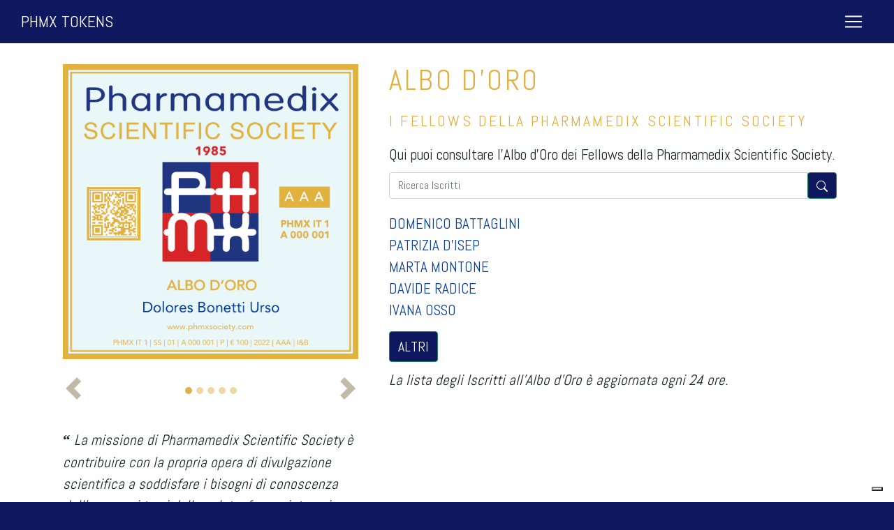

--- FILE ---
content_type: text/html; charset=UTF-8
request_url: https://www.phmxsociety.com/albo-d-oro/it
body_size: 4843
content:
<!doctype html>
<html lang="it">
<head>
<meta charset="utf-8">
<title>Albo d’Oro - Pharmamedix Scientific Society</title>
<meta name="description" content="Consulta l’Albo d’Oro della Pharmamedix Scientific Society, riportante tutti i nomi dei Fellows iscritti.">
<link rel="canonical" href="https://www.phmxsociety.com/albo-d-oro/it" />
<meta name="csrf-token" content="lttAUz1gLsLEhDGJTjVdjknvzRHUrhoy6VFm4Sld">
<link href="https://fonts.googleapis.com/icon?family=Material+Icons" rel="stylesheet">
<script>(function(w,d,s,l,i){w[l]=w[l]||[];w[l].push({'gtm.start':
new Date().getTime(),event:'gtm.js'});var f=d.getElementsByTagName(s)[0],
j=d.createElement(s),dl=l!='dataLayer'?'&l='+l:'';j.async=true;j.src=
'https://www.googletagmanager.com/gtm.js?id='+i+dl;f.parentNode.insertBefore(j,f);
})(window,document,'script','dataLayer','GTM-TN8PFSL');</script>
<script type="text/javascript">
var _iub = _iub || [];
_iub.csConfiguration = {
  ccpaAcknowledgeOnDisplay: true,
  ccpaApplies: true,
  consentOnContinuedBrowsing: false,
  enableCcpa: true,
  floatingPreferencesButtonDisplay: "bottom-right",
  invalidateConsentWithoutLog: true,
  perPurposeConsent: true,
  siteId: 2738658,
  whitelabel: false,
  cookiePolicyId: 49745730,
  lang: "it",
  cookiePolicyUrl: "https://www.phmxsociety.com/privacy/it",
  privacyPolicyUrl: "https://www.phmxsociety.com/privacy/it",
  banner: {
    acceptButtonDisplay: true,
    closeButtonDisplay: false,
    customizeButtonDisplay: true,
    explicitWithdrawal: true,
    listPurposes: true,
    position: "float-top-center",
    rejectButtonDisplay: true
  },
  callback: {
    onPreferenceExpressedOrNotNeeded: function (preference) {
      dataLayer.push({
        iubenda_ccpa_opted_out: _iub.cs.api.isCcpaOptedOut()
      });
      if (!preference) {
        dataLayer.push({
          event: "iubenda_preference_not_needed"
        });
      } else {
        if (preference.consent === true) {
          dataLayer.push({
            event: "iubenda_consent_given"
          });
        } else if (preference.consent === false) {
          dataLayer.push({
            event: "iubenda_consent_rejected"
          });
        } else if (preference.purposes) {
          for (var purposeId in preference.purposes) {
            if (preference.purposes[purposeId]) {
              dataLayer.push({
                event: "iubenda_consent_given_purpose_" + purposeId
              });
            }
          }
        }
      }
    }
  }
};
</script>
<script type="text/javascript" src="//cdn.iubenda.com/cs/ccpa/stub.js"></script>
<script
      type="text/javascript"
      src="//cdn.iubenda.com/cs/iubenda_cs.js"
      charset="UTF-8"
      async></script>
<!-- End iubenda -->
<meta http-equiv="X-UA-Compatible" content="IE=edge,chrome=1">
<meta name="viewport" content="width=device-width, initial-scale=1">
<link rel="apple-touch-icon" sizes="180x180" href="/images/icon/apple-touch-icon.png">
<link rel="icon" type="image/png" sizes="32x32" href="/images/icon/favicon-32x32.png">
<link rel="icon" type="image/png" sizes="16x16" href="/images/icon/favicon-16x16.png">
<link rel="manifest" href="/images/icon/site.webmanifest">
<link rel="mask-icon" href="/images/icon/safari-pinned-tab.svg" color="#5bbad5">
<link rel="shortcut icon" href="/images/icon/favicon.ico">
<meta name="msapplication-TileColor" content="#da532c">
<meta name="msapplication-config" content="/images/icon/browserconfig.xml">
<meta name="theme-color" content="#ffffff">
<link href="https://cdn.jsdelivr.net/npm/bootstrap@5.0.2/dist/css/bootstrap.min.css" rel="stylesheet" integrity="sha384-EVSTQN3/azprG1Anm3QDgpJLIm9Nao0Yz1ztcQTwFspd3yD65VohhpuuCOmLASjC" crossorigin="anonymous">
<link rel="stylesheet" href="/css/main.css">
<meta name="format-detection" content="telephone=no">

<!-- Social Icons -->
<link rel="stylesheet" href="https://cdnjs.cloudflare.com/ajax/libs/font-awesome/6.5.0/css/all.min.css"
      integrity="sha512-Avb2QiuDEEvB4bZJYdft2mNjVShBftLdPG8FJ0V7irTLQ8Uo0qcPxh4Plq7G5tGm0rU+1SPhVotteLpBERwTkw=="
      crossorigin="anonymous" referrerpolicy="no-referrer" />
<!-- End Social Icons -->

<style>
  @import url('https://fonts.googleapis.com/css2?family=Abel&display=swap');
</style>
</head>
    <body>
    <noscript><iframe src="https://www.googletagmanager.com/ns.html?id=GTM-TN8PFSL"
                      height="0" width="0" style="display:none;visibility:hidden"></iframe></noscript>
        <nav class="navbar navbar-expand-custom navbar-dark" >
          <a class="navbar-brand" href="/it">PHMX TOKENS</a>
          <button class="navbar-toggler custom-toggler" type="button" data-bs-toggle="collapse" data-bs-target="#navbarNav" aria-controls="navbarNav" aria-expanded="false" aria-label="Toggle navigation">
            <span class="navbar-toggler-icon"></span>
          </button>

          <div class="collapse navbar-collapse text-right" id="navbarNav">
            <ul class="navbar-nav ms-auto">
              <li class="nav-item active">
                    <a href="/it" class="home btn nav-btn-class" role="button">Home</a>
              </li>
              <li class="nav-item">
                <a href="/albo-d-oro/it" class="albo btn nav-btn-class" role="button">Albo d’Oro</a>
              </li>
              <li class="nav-item">
                <a href="/chi-siamo/it" class="chi-siamo btn nav-btn-class" role="button">Chi siamo</a>
              </li>
              <li class="nav-item">
                <a href="/iscriviti/it" class="iscriviti btn nav-btn-class" role="button">Iscriviti</a>
              </li>
              <li class="nav-item">
                <a href="/partner/it" class="partner btn nav-btn-class" role="button">Partner</a>
              </li>
              <li class="nav-item">
                <a href="/condividi/it" class="condividi btn nav-btn-class" role="button">Condividi</a>
              </li>
              <li class="nav-item">
                <a href="/contatti/it" class="contatti btn nav-btn-class" role="button">Contatti</a>
              </li>
              <!--<li class="nav-item dropdown" id="language-selection">
                <a class="nav-link dropdown-toggle" href="#" id="navbarDropdown" role="button" data-bs-toggle="dropdown" aria-expanded="false">
                  <span style="text-transform:uppercase;">it</span>
                </a>
                  <ul class="dropdown-menu" aria-labelledby="navbarDropdown">
                    <li><a class="dropdown-item" href="https://www.phmxsociety.com/albo-d-oro/it">IT</a></li>
                    <li><a class="dropdown-item" href="https://www.phmxsociety.com/albo-d-oro/en">EN</a></li>
                  </ul>
              </li>-->
            </ul>
          </div>
      </nav>

    <!-- Main jumbotron for a primary marketing message or call to action -->
  <div class="jumbotron">
    <div id="container_padding35" class="container">
      <div id="alertContainer" class="row content-row">
       
    <div class="col-lg-5 Pages" id="Albo">
        <h1 id="title" class="first-col-title">Albo d’Oro</h1>
        <div id="carouselExampleIndicators" class="carousel slide" data-bs-ride="carousel">
            <div class="carousel-inner img-visibility">
                <div class="carousel-item active">
                    <img class="d-block w-100" src="/images/page_images/PHMX_IT1_P_2022_000001.png" decoding="async"
                         loading="lazy" width="500" height="500" alt="Pharmamedix Scientific Society - Token Id A 000 001 - DOLORES BONETTI URSO">
                </div>
                <div class="carousel-item">
                    <img class="d-block w-100" src="/images/page_images/PHMX_IT1_P_2022_000002.png" decoding="async"
                         loading="lazy" width="500" height="500" alt="Pharmamedix Scientific Society - Token Id A 000 002 - ANGELA DONNA">
                </div>
                <div class="carousel-item">
                    <img class="d-block w-100" src="/images/page_images/PHMX_IT1_P_2022_000003.png" decoding="async"
                         loading="lazy" width="500" height="500" alt="Pharmamedix Scientific Society - Token Id A 000 003 - MARIO MARCHI">
                </div>
                <div class="carousel-item">
                    <img class="d-block w-100" src="/images/page_images/PHMX_IT1_P_2022_000004.png" decoding="async"
                         loading="lazy" width="500" height="500" alt="Pharmamedix Scientific Society - Token Id A 000 004 - BARBARA DE LUCIA">
                </div>
                <div class="carousel-item">
                    <img class="d-block w-100" src="/images/page_images/PHMX_IT1_P_2022_000005.png" decoding="async"
                         loading="lazy" width="500" height="500"  alt="Pharmamedix Scientific Society - Token Id A 000 005 - ARASH BAHARIYE">
                </div>
            </div>
            <div class="indicators">
                <ol class="carousel-indicators">
                    <li data-bs-target="#carouselExampleIndicators" data-bs-slide-to="0" class="active"></li>
                    <li data-bs-target="#carouselExampleIndicators" data-bs-slide-to="1"></li>
                    <li data-bs-target="#carouselExampleIndicators" data-bs-slide-to="2"></li>
                    <li data-bs-target="#carouselExampleIndicators" data-bs-slide-to="3"></li>
                    <li data-bs-target="#carouselExampleIndicators" data-bs-slide-to="4"></li>
                </ol>
                <a class="carousel-control-prev" aria-label="previous" href="#carouselExampleIndicators" role="button"
                   data-bs-slide="prev">
                    <span class="carousel-control-prev-icon" aria-hidden="true"></span>
                    <span class="sr-only"></span>
                </a>
                <a class="carousel-control-next" aria-label="next" href="#carouselExampleIndicators" role="button"
                   data-bs-slide="next">
                    <span class="carousel-control-next-icon" aria-hidden="true"></span>
                    <span class="sr-only"></span>
                </a>
            </div>
        </div>

        <div class="quotes">
            <b class="quotation">“</b>&nbsp;<i>La missione di Pharmamedix Scientific Society è contribuire con la propria opera di divulgazione scientifica a soddisfare i bisogni di conoscenza dell’uomo sui temi della salute, farmaci, terapie e malattie.</i>&nbsp;<b class="quotation">”</b></br>
            <h5 style="text-align:right;">Manifesto Pharmamedix</h5>
        </div>

    </div>
    <div class="col-lg-7">
        <h1 id="title" class="second-col-title">Albo d’Oro</h1>
        <h2 class="sub_title">I FELLOWS DELLA Pharmamedix Scientific Society</h2>
        <p>Qui puoi consultare l’Albo d’Oro dei Fellows della Pharmamedix Scientific Society.</p>
        <form id='searchForm'>
            <input type="hidden" name="_token" value="lttAUz1gLsLEhDGJTjVdjknvzRHUrhoy6VFm4Sld" autocomplete="off">
            <div class="input-group">
                <input type="text" id='search' class="form-control" name="name" placeholder="Ricerca Iscritti" >
                <span class="input-group-btn">
                <button type="submit" id='search-button' class="btn btn-success" onclick="">
                  <svg xmlns="http://www.w3.org/2000/svg" width="16" height="16" fill="currentColor" class="bi bi-search" viewBox="0 0 16 16">
                    <path d="M11.742 10.344a6.5 6.5 0 1 0-1.397 1.398h-.001c.03.04.062.078.098.115l3.85 3.85a1 1 0 0 0 1.415-1.414l-3.85-3.85a1.007 1.007 0 0 0-.115-.1zM12 6.5a5.5 5.5 0 1 1-11 0 5.5 5.5 0 0 1 11 0z"/>
                  </svg>
                </button>
            </span>
            </div>
        </form>

        <div class="result"></div>
        <div class="people">

        </div>
        <i>La lista degli Iscritti all’Albo d’Oro è aggiornata ogni 24 ore.</i>
    </div>
      </div>
    </div>
  </div>
    <div class="container" id="bottomcont">
      <!-- Example row of columns -->
        <div class="container" id="bottomcont">
        <!-- Example row of columns -->
        <div id="home_bottom_div" class="row">
            <div class="col-md-5"></div>
            <div id="home_bottom_block2" class="col-md-7 home-footer">
                <h2 id="bottomtitle">Iscriviti</h2>
                <p>
                    Iscriversi alla Scientific Society di Pharmamedix è facile. 1. Compila il modulo di iscrizione. 2. Effettua il pagamento di € 100. Da questo momento sei iscritto...
                </p>
                <p><a class="btn btn-default bottombutton" href="/iscriviti/it" role="button">continua</a></p>
            </div>
        </div>
        <hr>
    </div>
    <script src="https://ajax.googleapis.com/ajax/libs/jquery/3.6.0/jquery.min.js"></script>
    <script type="text/javascript" src="/js/albo-d-oro.js"></script>

    <footer class="footer">
      <p class="footerButton">
        <a class="footerButton" href="/privacy/it" role="button">Privacy </a>
        <a class="footerButton"  href="/termini/it" role="button">Termini</a>
        <a class="footerButton"  href="/rating/it" role="button">Rating</a>
        <a class="footerButton"  href="/credits/it" role="button">Credits</a>
      </p>

      <p id="socialmedialogoFooter"> 
        <a aria-label="instagram" href="https://www.instagram.com/phmxsociety/" target="_blank"><i class="fab fa-instagram socialmedia-icons fa-2x"></i></a>
      </p>

      <p id="footerText">Marketing Network Milano Srl
        <br>P.Iva 09983650152
        <br>Copyright &copy; 2026 I&B - Innova et Bella
        <br>All Rights Reserved
      </p>

    </footer>
    </div>
    <!-- /container -->
<script>
  window.onload = function() {
    let text = ""
    if (text){
      let alert = document.createElement("div");
      alert.classList.add("alert");
      alertText = document.createElement("p");
      alertText.setAttribute("style","font-weight:bold;margin:0px;")
      alertText.innerHTML = text;
      alert.appendChild(alertText);
      alertText = document.createElement("p");
      alertText.setAttribute("style","font-weight:bold;margin: 0px;")
      alertText.innerHTML = "Per suggerimenti e osservazioni contattaci ";
      let emailLink = document.createElement("a");
      emailLink.classList.add("alert_mail");
      emailLink.innerHTML = "qui";
      emailLink.setAttribute("href", "mailto:info@aaatokens.com?subject=Pharmamedix%20Scientific%20Society%20-%20SOFTWARE%20TEST");
      alertText.appendChild(emailLink);
      alert.appendChild(alertText);
      let alertContainer = document.getElementById("alertContainer");
      alertContainer.appendChild(alert)
    }
    let currentPage = document.getElementsByClassName("Pages")[0].id;
    switch (currentPage) {
      case "Home":
        let homeTab = document.getElementsByClassName("home")[0];
        homeTab.classList.add("active-tab");
        break;
      case "Chi-siamo":
        let chiSiamoTab = document.getElementsByClassName("chi-siamo")[0];
        chiSiamoTab.classList.add("active-tab");
        break;
      case "Partner":
        let partnerTab = document.getElementsByClassName("partner")[0];
        partnerTab.classList.add("active-tab");
        break;
      case "Iscriviti":
        let iscrivitiTab = document.getElementsByClassName("iscriviti")[0];
        iscrivitiTab.classList.add("active-tab");
        break;
      case "Albo":
        let alboTab = document.getElementsByClassName("albo")[0];
        alboTab.classList.add("active-tab");
        break;
      case "Condividi":
        let condividiTab = document.getElementsByClassName("condividi")[0];
        condividiTab.classList.add("active-tab");
        break;
      case "Contatti":
        let contattiTab = document.getElementsByClassName("contatti")[0];
        contattiTab.classList.add("active-tab");
        break;
      case "Privacy":
        let privacyTab = document.getElementsByClassName("privacy")[0];
        privcyTab.classList.add("active-tab");
        break;
      case "Termini":
        let terminiTab = document.getElementsByClassName("termini")[0];
        terminiTab.classList.add("active-tab");
        break;
      case "Credits":
        let creditsTab = document.getElementsByClassName("credits")[0];
        creditsTab.classList.add("active-tab");
        break;
      default:
    }
  };
  </script>
  <script async src="https://cdn.jsdelivr.net/npm/@popperjs/core@2.9.2/dist/umd/popper.min.js" integrity="sha384-IQsoLXl5PILFhosVNubq5LC7Qb9DXgDA9i+tQ8Zj3iwWAwPtgFTxbJ8NT4GN1R8p" crossorigin="anonymous"></script>
  <script async src="https://cdn.jsdelivr.net/npm/bootstrap@5.0.2/dist/js/bootstrap.min.js" integrity="sha384-cVKIPhGWiC2Al4u+LWgxfKTRIcfu0JTxR+EQDz/bgldoEyl4H0zUF0QKbrJ0EcQF" crossorigin="anonymous"></script>
          </body>
</html>


--- FILE ---
content_type: text/html; charset=UTF-8
request_url: https://www.phmxsociety.com/get-search-resault/it
body_size: -205
content:
[["Domenico","Battaglini","Domenico Battaglini","A000012","22\/09\/2023","P"],["Patrizia","D'Isep","Patrizia D'Isep","A000011","15\/08\/2022","P"],["Marta","Montone","Marta Montone","A000010","23\/06\/2022","P"],["Davide","Radice","Davide Radice","A000009","23\/06\/2022","P"],["Ivana","Osso","Ivana Osso","A000008","23\/06\/2022","P"],["Davide","Marelli","Davide Marelli","A000007","23\/06\/2022","P"],["Raffaella","Scarioni","Raffaella Scarioni","A000006","23\/06\/2022","P"],["Arash","Bahariye","Arash Bahariye","A000005","23\/06\/2022","P"],["Barbara","De Lucia","Barbara De Lucia","A000004","23\/06\/2022","P"],["Mario","Marchi","Mario Marchi","A000003","23\/06\/2022","P"],["Angela","Donna","Angela Donna","A000002","23\/06\/2022","P"],["Dolores","Bonetti Urso","Dolores Bonetti Urso","A000001","23\/06\/2022","P"]]

--- FILE ---
content_type: text/css
request_url: https://www.phmxsociety.com/css/main.css
body_size: 11732
content:
/*GLOBAL*/
a{color: #0b409c;text-decoration: none;}
body{height: 100%;background-color: #0E185F;font-family: "Abel";font-size:16px;}
p{margin-top: 10px;margin-bottom: 10px ;}
hr{color: white;}

/*SELECTORS 224,177,73*/
#homebutton{border-radius: 0;background:#0E185F;border: none;text-shadow: none;padding:20px;text-transform: uppercase;margin-top:10px;border-radius:10px;}
#bottomtitle {padding-top: 20px;color: white;text-transform: uppercase;font-size: 25px;}
#socialmedialogoFooter{scale: 80%;border: 0;margin: 0 auto;text-align: center;}

#socialmedialogo{scale: 80%;border: 0;filter: drop-shadow();margin: 0 auto;}
#verifiedlogo{box-shadow: none !important;scale: 90%;border: 0;}
#title{color:#E0B149;margin-bottom: 20px;text-transform: uppercase;letter-spacing: 3.2px;font-size: 40px;font-family:"Abel";font-weight:400;}
#checkmarkid{scale: 300%;margin-top: 50px;text-align: center;}
#checkdiv{padding-top: 50px;min-height: 230px}
#bottomcont{background-color: transparent;padding-top: 10px;padding-bottom: 0px;}
#homebutton:hover{background:#E0B149;}
#mynav{background-color: #0033a0;}
#inputform{margin-left: 0px;}
#privacy{color: black;}
#labelid{padding-top: 10px;}
#btnPaga{background:#0E185F;border: none;text-shadow: none;padding:20px;text-transform: uppercase;margin-top:10px;border-radius:10px;width: 120px;margin-bottom: 20px;}
#btnPaga:hover{color: white;background-color:#E0B149;border-color:#042b6f;text-shadow: none;}
#footerText{color: #E0B149;text-align: center;padding-left: 30px;padding-right: 30px;}
#carouselExampleIndicators{margin-bottom: 70px;}
#vai{border-radius: 5px;width: 60px;height: 40px;margin-top: 10px;}
#cerca{display:inline-block;margin-bottom: 20px;}
#myCarousel{margin-top: 25px;max-width: 400px;}
#ragionelabelid, #indirizzolabelid, #pivalabelid, #codiceulabelid{margin-top:10px;}
#language-selection{margin-top:5px;margin-left: 20px;}
/*CLASSES*/
h2.title{color:#E0B149;margin-bottom: 40px;float:right;}
.extra-eu-countries-code{width: 2.7rem !important; display: inline-block;margin-right: 0.5rem;text-transform: uppercase;}
.select-width{width: 100%; max-width:415px;}
.visible{display: flex;}
.not-visible{display: none;}
.custom_font_color{color:#E0B149;}
.remove_margin{margin: 0px !important;}
.extra-eu-countries-code{width: 3.2rem !important; display: inline-block;margin-right: 0.5rem;}
.extra-eu-countries-vat{width: 70% !important; display: inline-block;}
.nav-link{font-size: 1.5rem; text-transform: uppercase;}
.more-button{width: 2rem;height:auto;padding: 10px;border-radius:10px;}
.more-button:hover{background-color: #E0B149}
.privacyTitle{color:#0E185F;margin-top: 30px;margin-bottom: 10px;}
.active-tab{color: #E0B149 !important;}
.alert{margin-top:40px;}
.jumbotron{background-color: #fff;margin-bottom:5px;padding-top: 30px;padding-left: 30px;padding-right: 30px;font-size: 21px;}
.carousel-control-prev,.carousel-control-next{top: 110%;}
.col-form-label{padding-top: 0;padding-bottom: 0;}
.form-group{margin-top: 20px;margin-bottom: 20px;}
.col-lg-7 p{font-size: 21px;}
.carousel-control-prev-icon {background-image: url("data:image/svg+xml;charset=utf8,%3Csvg xmlns='http://www.w3.org/2000/svg' fill='%2384754e' viewBox='0 0 8 8'%3E%3Cpath d='M5.25 0l-4 4 4 4 1.5-1.5-2.5-2.5 2.5-2.5-1.5-1.5z'/%3E%3C/svg%3E") !important;}
.carousel-control-next-icon {background-image: url("data:image/svg+xml;charset=utf8,%3Csvg xmlns='http://www.w3.org/2000/svg' fill='%2384754e' viewBox='0 0 8 8'%3E%3Cpath d='M2.75 0l-1.5 1.5 2.5 2.5-2.5 2.5 1.5 1.5 4-4-4-4z'/%3E%3C/svg%3E") !important;}
.privati-payment{margin-top: 69px;}
.flash-icon{width: 0.6rem;height: auto;}
.user-info{display: inline-block;}
.alert_mail{color: red;text-decoration: underline;}
.business-payment{margin-bottom: 20px;}
.alert{color:red;border-color: red;text-align: center;font-weight: bold;}
.vat-alert{color:red;border-color: red;border-width: 1px;text-align: center;font-weight: bold;}
.p_italic{font-style: italic;}
.sub_title{color:#E0B149;margin-bottom: 20px;text-transform: uppercase;letter-spacing: 3.2px;font-size: 22px;font-family:"Abel";}
.checkbox{margin-top:10px !important;margin-right: 10px !important;display: inline-block;}
.people{color: #0033a0;padding-top: 10px;padding-bottom: 10px;}
.result{padding-top: 10px;}
.company{color: #E0B149;}
.img-thumbnail{background-color:none;width: 100%;height: auto;padding-left: 20px;text-align: center;align-content: center;display: block;padding-top:0px;padding-bottom: 0px;margin: 0 auto;border: none;box-shadow: none !important;padding-right: 20px;}
.bottombutton{border: none;background: #E0B149;color: #fff;border-radius: 0;text-shadow: none;text-transform: uppercase;border-radius:5px;}
.bottombutton:hover,.btn-success:hover{background:#E0B149;color: #0E185F;}
.navbar-inverse {background-image: #0b409c;}
.btn-success{background-color: #0E185F;}
.navbar{padding-left: 30px;padding-right: 30px;}
.nav-btn-class{font-weight: 300;margin-top:5px;font-family: "Abel";text-transform: uppercase;color: white;font-size:1.5rem;}
.nav-btn-class:hover{color:#fff !important;background-color:#E0B149 !important;}
.social-icons{text-align: center;width: auto;height:auto;color:#E0B149;border-radius: 50px;padding: 10px;}
.social-icons:hover{background-color: #E0B149;color: white;}

/*CLASSES SOCIAL IN TEMPLATE*/
.socialmedia-icons{text-align: center;width: auto;height:auto;color:#fff;padding: 10px;}
.socialmedia-icons:hover{background-color: none;color: #E0B149;}
.socialText{color: #fff;padding-right: 10px;font-size:1rem;}

.formsbutton{border-radius: 15px;background-image: none;background-color: #0E185F ;border: none;text-shadow: none;min-width: 250px;min-height: 110px;padding: 20px;text-transform: uppercase;}
.formsbutton:hover{background-image: none;background-color: #E0B149;border: none;}
.formsbuttontext{font-size: 1.25rem;}
.page-images{max-width: 530px;height: auto;margin-top: 10px;margin-bottom: 10px;}
.formdiv{margin-right:20px;margin-bottom: 10px;}
.img-visibility{content-visibility:auto;contain-intrinsic-size: 400px;}
.content-row{padding-bottom: 20px;}
.footerButton{color: white;text-align: center;padding-right: 10px;padding-left: 10px;font-weight: bold;}
.footerButton:hover,.copy-right:hover{color:#E0B149;}
.w-100{height: auto;}
.seperator{width:80%;border-top:3px solid #bbb}
.search-btn{color: white;background:#0E185F;border: none;text-shadow: none;margin-top:10px;border-radius:10px;width: 70px;height:40px;margin-bottom: 20px;}
.search-btn:hover{color: white;background-color:#E0B149;border-color:#042b6f;text-shadow: none;}
.footerText{color: white;}
.footerText:hover{color: #E0B149;}
.Pages{padding-left: 0px;}
.carousel-inner{padding-left: 20px;padding-right: 20px;}
.pdf-table td{vertical-align: top;}
.td-space{padding-bottom: 1rem;}
.pdf-link{padding-right: 20px;}
.quotes{padding-left: 20px;padding-right: 20px;padding-top: 30px;line-height: 1.50;}
.quotation{font-size:21px;font-family:'Time New Roman'}
.navbar-brand{color: white !important;font-weight: 300;font-size: 1.5rem;}
.custom-toggler .navbar-toggler-icon {background-image: url("data:image/svg+xml;charset=utf8,%3Csvg viewBox='0 0 32 32' xmlns='http://www.w3.org/2000/svg'%3E%3Cpath stroke='rgba(255,255,255, 1)' stroke-width='2' stroke-linecap='round' stroke-miterlimit='10' d='M4 8h24M4 16h24M4 24h24'/%3E%3C/svg%3E");}
.custom-toggler.navbar-toggler {border-color: rgb(255,255,255);}
.home-footer{max-width: 432px;}
.highlight{background-color: #0E185F;color: white;border-radius: 10px;padding: 10px 10px 0 10px;cursor: pointer;}
.context{margin-bottom: 20px;}
.homepage_list{font-size: 21px;font-weight: 200;padding-left:25px;}
.homepage_list li::marker{font-weight: bold;font-size: 21px;}
.support_ulist{padding-left:21px}
.support_ulist li::marker{font-weight: bold;font-size: 2rem;}
.footer{padding-top: 10px;}
.social{margin-bottom: 20px;}
.item img {margin-left: auto;margin-right: auto;}
.selected img {opacity:0.5;}
.carousel-indicators li{border-radius: 50% !important;width: 10px !important;height: 10px !important;background-color: #E0B149 !important;}
.carousel-indicators .active{border-radius: 50% !important;width: 10px !important;height: 10px !important;}
.carousel-indicators{top: 107%;}
.dropdown-menu{min-width: 4rem;}
#bottomcont p, .copy-right{color:white;}
/*MEDIA QUERIES*/
@media(max-width:992px) and (min-width:992px){
  #inputform{margin-left: 10px;}
  .formdiv{margin-right: 350px;}
}
@media(min-width: 992px){
  .first-col-title{
    display: none;
  }
}
@media(max-width: 1400px) {
  .custom-toggler.navbar-toggler {
    border-color: transparent;
  }
  .navbar-dark .navbar-toggler {
    color: transparent;
    border-color: transparent;
  }
  .privati-payment{
    margin-top: 5px;
    margin-bottom: 20px
  }
  .page-images{max-width: 450px;}
}
@media (max-width: 1300px){
  .page-images{max-width: 680px;width: 100%;height: auto;}.nav-btn-class{display: block;}#title{margin-bottom: 20px;}
}

@media(max-width: 1300px){
  #language-selection{display: block;margin-left: auto;margin-right: auto;}
}

@media(max-width: 992px){
  /*#language-selection{display: block;margin-left: auto;margin-right: auto;}*/
  #bottomcont{background-color: transparent;padding-top: 0px;padding-bottom: 0px;}
  #title{font-size: 2rem;letter-spacing: 2px;}
  #business-button{margin-top: 40px;}
  #home_bottom_div{padding-left: 20px;padding-right: 20px;}
  #home_bottom_block2{padding-top:5px;}
  #home_bottom_block3{padding-top:5px;}
  .home-footer,.homefooters{padding-left: 0px;padding-right:0px;margin-bottom: 10px;margin-top: 10px;}
  .pdf-link{
    line-height: 1.5rem;
  }
  .second-col-title{
    display: none;
  }
  .first-col-title, .footer-title{
    margin-top: 0px !important;
  }
  .sub_title, .quotes{
    margin-top: 20px;
    margin-bottom: 20px;
  }
  .img-thumbnail{
    padding: 0px;
  }
  .col-lg-7{
    padding: 0px;
  }
  .col-md-6{
    padding: 0px;
  }
  .Pages{
    padding: 0px;
  }
  .bottomtitle{padding-top: 20px;}
  .carousel-inner{
    padding-left: 0px;
    padding-right: 0px;
  }
  .col-md-7{
    width: 100%;
  }
  .page-images{
    max-width: 100%;
  }
}



@media(max-width:767px){
  h2.title{
    float:left;
  }
}

@media(max-width: 600px){
  .indicators{
    padding-top: 10px;
  }
}

@media(max-width:500px){
  #Honour-club{
    padding-left: 0px;
    padding-top: 0px;
    padding-right: 0px;
  }
  .carousel-indicators{
    bottom: -48px;
  }
}

@media(max-width:992px) and (min-width:992px){
  #labelid{
    margin-right: 38px;
  }
  #comp-nome-labelid,
  #comp-cognome-labelid,
  #comp-email-labelid,
  #comp-impresa-labelid,
  #comp-ragione-labelid,
  #comp-indirizzo-labelid,
  #comp-cap-labelid,
  #comp-provincia-labelid,
  #comp-citta-labelid,
  #comp-piva-labelid,
  #comp-codiceu-labelid{
    width:30%;
  }
}
@media(max-width:1299px) and (min-width:993px){
  #labelid{
    margin-right: 28px;
  }
  #comp-nome-labelid,
  #comp-cognome-labelid,
  #comp-email-labelid,
  #comp-impresa-labelid,
  #comp-cap-labelid,
  #comp-provincia-labelid,
  #comp-citta-labelid,
  #comp-ragione-labelid,
  #comp-indirizzo-labelid,
  #comp-piva-labelid,
  #comp-codiceu-labelid {
    width:25%;
  }
}

/*@media(max-width:1500px) {*/
/*  .navbar-expand-xl{*/
/*    width: 1245px;*/
/*  }*/
/*}*/
@media (min-width: 1300px){
  .navbar navbar-expand-xl .navbar-dark {
    flex-direction: row;
    flex-wrap: nowrap;
    justify-content: flex-start;
  }
  .navbar-expand-custom .navbar-nav {
    flex-direction: row;
  }
  .navbar-expand-custom .dropdown-menu {
    position: absolute;
  }
  .navbar-expand-custom .nav-link {
    padding-right: .5rem;
    padding-left: .5rem;
  }
  .navbar-expand-custom > .container {
    flex-wrap: nowrap;
  }
  .navbar-expand-custom .navbar-collapse {
    display: flex!important;
    flex-basis: auto;
  }
  .navbar-expand-custom .navbar-toggler {
    display: none;
  }
}
/*fire fox configuration*/
@-moz-document url-prefix() {
  .privati-payment {margin-top: 58px;}
  @media (max-width:992px) {
    .privati-payment {margin-top: 0px;}
  }
}

/*safari configuration*/
_::-webkit-full-page-media, _:future, :root .privati-payment {margin-top: 58px;}

@media(max-width:1400px){
  _::-webkit-full-page-media, _:future, :root .privati-payment {margin-top: 0px;}
  .private-payment{display: block;width: 100%;}
  .privati-payment{margin-top: 0px;}
}


--- FILE ---
content_type: application/javascript; charset=utf-8
request_url: https://cs.iubenda.com/cookie-solution/confs/js/49745730.js
body_size: -247
content:
_iub.csRC = { consApiKey: '8nifwnuyZbTr89rXGnArPhL1yiDbw18B', showBranding: false, publicId: 'a87ba5d7-6db6-11ee-8bfc-5ad8d8c564c0', floatingGroup: false };
_iub.csEnabled = true;
_iub.csPurposes = [4,3,1];
_iub.cpUpd = 1658147755;
_iub.csT = 0.3;
_iub.googleConsentModeV2 = true;
_iub.totalNumberOfProviders = 2;


--- FILE ---
content_type: application/javascript
request_url: https://www.phmxsociety.com/js/albo-d-oro.js
body_size: 3667
content:
let tokenTypingTimer;
let state = 0;
var counter = 0;
var flag = 0;
language = 'it'
let altri = 'ALTRI'

var pathArray = window.location.pathname.split('/');
if (pathArray[2] == 'en') {
    language = 'en'
    altri = 'MORE'
}

function getContent() {
 
    let userDiv = document.getElementsByClassName("people")[0];
    let searchInput = ""
    if (state == 1) {
        searchInput = document.getElementById("search").value
    }
    if (document.getElementById('getContent')) {
        document.getElementById('getContent').remove()
    }
    $.post(
        "/get-search-resault/" + language,
        {
            searchInput: searchInput
        },
        function (results) {
            let ogj = document.getElementsByClassName('peopleId')
            while (ogj.length > 0) {
                if (flag == 0) {
                    counter = counter + 1;
                }
                ogj[0].parentNode.removeChild(ogj[0]);
            }
            flag = 0
            counter = counter + 5;
            let usersList = JSON.parse(results);
            const input = document.getElementById("search").value;
            if (state == 1) {
                if (!input) {
    
                } else if (results == '0') {
                    userDiv.innerHTML = ""
                    let resultDiv = document.getElementsByClassName("result")[0];
                    resultDiv.innerHTML = getResultText(language, 0, input);
                
        
                } else {
                    showContent(results, input)
                }
            } else {
                showContent(results, input)
            }
        });
}

document.getElementById("searchForm").addEventListener('submit', function (e) {
    e.preventDefault();
    state = 1;
    counter = 0;
    flag = 1;
    getContent();
})


window.addEventListener('load', function () {
    getContent();
});


function goToiscritti(data) {
    window.location.protocol = "https:";
    window.location.href = '/iscritti/' + data + '/' + language;
}

function getResultText(lang, count, input) {
    let resultText = "";
    if (lang === "en") {
        resultText =  count !== 1 ? "results" : "result"
    }else{
        resultText =  count !==1 ? "risultati" : "risultato"
    }
   
    if (input) {
        if (lang === "en") {
            return `${count} ${resultText} for “${input}”`
        } else {
            return `${count} ${resultText} per “${input}”`
        }
    }else{
        return ""
    }
}

function showContent(results, input) {
    let userDiv = document.getElementsByClassName("people")[0];
    let resultDiv = document.getElementsByClassName("result")[0];

    document.getElementById("search").value = input;
    if (userDiv) {
        let usersList = JSON.parse(results);
        if (input){
            resultDiv.innerHTML = getResultText(language, usersList.length, input)
        }
        let buttonInsertion = usersList.length - counter
        for (let user of usersList) {
            counter = counter - 1
            let badgeId = user[3];
            let userReference = document.createElement("a");
            let tokenName = user[2];
            userReference.innerHTML = tokenName.toUpperCase();
            userReference.setAttribute("class", "peopleId");
            userReference.setAttribute("href", "/iscritti/" + badgeId + "/" + language);
            userReference.setAttribute("style", "display: block;");
            userDiv.appendChild(userReference);

            if (counter == 0) {
                break
            }
        }

        ;
        if (buttonInsertion > 0) {
            let moreButton = document.createElement("button");
            moreButton.innerHTML = altri
            moreButton.setAttribute("class", "btn btn-success formsbuttontext")
            moreButton.setAttribute("style", "margin-top:15px;")
            moreButton.setAttribute("id", "getContent")
            moreButton.setAttribute("onclick", "getContent()")
            userDiv.appendChild(moreButton);
        }
    }
}

$.ajaxSetup({
    headers: {
        'X-CSRF-TOKEN': $('meta[name="csrf-token"]').attr('content')
    }
});


//<button id="getContent" type="submit" onclick="getContent()" class="btn btn-success" name="button">More</button>
